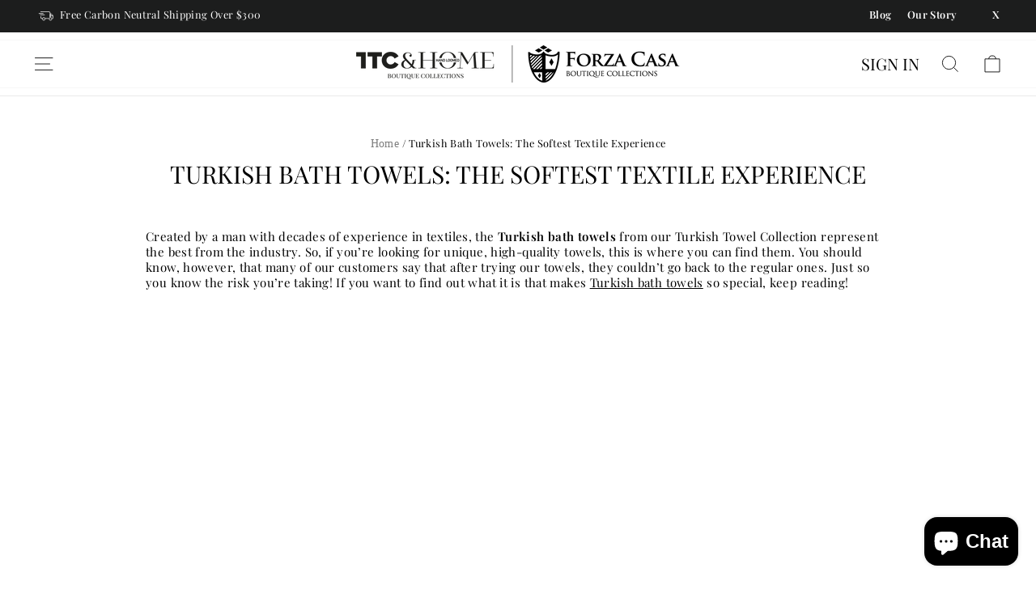

--- FILE ---
content_type: image/svg+xml
request_url: https://turkishtowelcollection.com/cdn/shop/t/20/assets/Store.svg?v=124340670391717165811723335567
body_size: -534
content:
<svg width="56" height="56" viewBox="0 0 56 56" fill="none" xmlns="http://www.w3.org/2000/svg">
<path d="M50.6391 21.7368H5.35955C5.01115 21.7368 4.75889 21.4044 4.85265 21.0689L8.67618 7.38468C8.73972 7.15726 8.94695 7 9.18308 7H46.8156C47.0517 7 47.259 7.15726 47.3225 7.38468L51.146 21.0689C51.2398 21.4044 50.9875 21.7368 50.6391 21.7368Z" stroke="black" stroke-width="2"/>
<path d="M35.373 21.7305V24.1866C35.373 28.2561 38.672 31.555 42.7415 31.555V31.555C46.8109 31.555 50.1099 28.2561 50.1099 24.1866V21.7305" stroke="black" stroke-width="2"/>
<path d="M20.627 21.7305V24.1866C20.627 28.2561 23.9259 31.555 27.9954 31.555V31.555C32.0648 31.555 35.3638 28.2561 35.3638 24.1866V21.7305" stroke="black" stroke-width="2"/>
<path d="M5.88867 21.7305V24.1866C5.88867 28.2561 9.18763 31.555 13.2571 31.555V31.555C17.3266 31.555 20.6255 28.2561 20.6255 24.1866V21.7305" stroke="black" stroke-width="2"/>
<path d="M9.58008 30.332V46.9987C9.58008 47.2894 9.81572 47.525 10.1064 47.525H45.8959C46.1865 47.525 46.4222 47.2894 46.4222 46.9987V30.332" stroke="black" stroke-width="2"/>
</svg>


--- FILE ---
content_type: image/svg+xml
request_url: https://turkishtowelcollection.com/cdn/shop/t/20/assets/Mail.svg?v=146887642161047795091723335567
body_size: -598
content:
<svg width="56" height="56" viewBox="0 0 56 56" fill="none" xmlns="http://www.w3.org/2000/svg">
<g id="Icon/Mail">
<path id="Vector" d="M21.7681 21.3828L31.388 27.7961L41.0079 21.3828M8.94153 31.0027H13.2171M4.66602 24.5895H13.2171" stroke="black" stroke-width="2" stroke-linecap="round" stroke-linejoin="round"/>
<path id="Vector_2" d="M13.1113 17.5013V16.3346C13.1113 15.097 13.5741 13.91 14.3978 13.0348C15.2214 12.1596 16.3386 11.668 17.5035 11.668H46.0525C47.2174 11.668 48.3345 12.1596 49.1582 13.0348C49.9819 13.91 50.4447 15.097 50.4447 16.3346V39.668C50.4447 40.9056 49.9819 42.0926 49.1582 42.9678C48.3345 43.843 47.2174 44.3346 46.0525 44.3346H17.5035C16.3386 44.3346 15.2214 43.843 14.3978 42.9678C13.5741 42.0926 13.1113 40.9056 13.1113 39.668V38.5013" stroke="black" stroke-width="2" stroke-linecap="round"/>
</g>
</svg>
